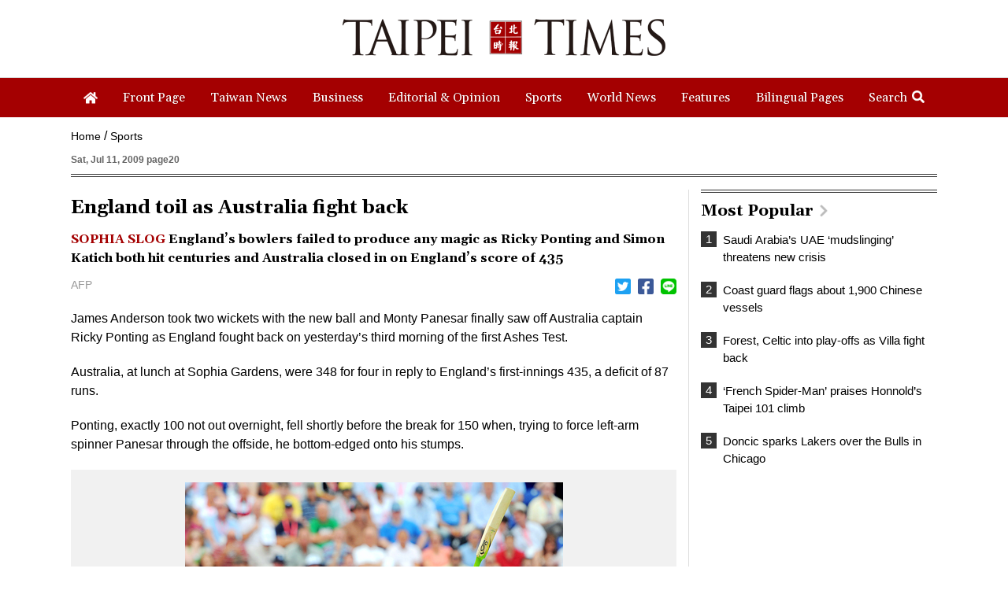

--- FILE ---
content_type: text/html; charset=UTF-8
request_url: https://www.taipeitimes.com/News/sport/archives/2009/07/11/2003448412
body_size: 12907
content:
<!doctype html>
<html>
<head>
    <base href="https://www.taipeitimes.com/">
    <meta http-equiv="Content-Type" content="text/html; charset=utf-8" />
    <meta name="viewport" content="width=device-width, initial-scale=1, minimum-scale=1, maximum-scale=1">
    <title>England toil as Australia fight back - Taipei Times</title>
<meta property="og:title" content="England toil as Australia fight back - Taipei Times" />
<meta name="keywords" content="台北時報,The Taipei Times" />
<meta name="news_keywords" content="台北時報,The Taipei Times" />
<meta property="og:image" content="https://img.taipeitimes.com/images/2009/07/11/P20-090711-353.jpg" />
<meta name="description" content="Bringing Taiwan to the World and the World to Taiwan" />
<meta property="og:description" content="Bringing Taiwan to the World and the World to Taiwan" />
<meta property="og:url" content="https://www.taipeitimes.com/News/sport/archives/2009/07/11/2003448412" />
<meta property="og:type" content="article" />
<meta property="article:section" content="Sports" />
<meta property="article:published_time" content="2009-07-11T00:00:00+08:00" />
<link rel="image_src" type="images/jpeg" href="https://img.taipeitimes.com/images/2009/07/11/P20-090711-353.jpg" />
    <meta name='ltn:device' content='R'/>
    <meta property="fb:app_id" content="204610739643846">
    <meta property="fb:pages" content="210998785327" />
    <link rel="apple-touch-icon" href="https://www.taipeitimes.com/assets/images/TT_web_icon-mobile.jpg" />
    <link rel="apple-touch-icon-precomposed" href="https://www.taipeitimes.com/assets/images/TT_web_icon-mobile.jpg" />
    <link rel="shortcut icon" href="assets/images/taipeitimes.ico">
    <link rel="stylesheet" type="text/css" href="assets/css/reset.css" />
    <link rel="stylesheet" type="text/css" href="assets/css/style.css?2024111" />
    <link rel="stylesheet" type="text/css" href="assets/css/animate.css" />
    <link rel="stylesheet" type="text/css" href="assets/css/daterangepicker.css" />
    <link rel="stylesheet" href="https://fonts.googleapis.com/css?family=Gelasio:400,700&display=swap">
    <script src="assets/js/jquery.min.js"></script>
    <script src="assets/js/jquery.sticky.js"></script>
    <script>
        if ( /Android|webOS|iPhone|BlackBerry|IEMobile|Opera Mini/i.test(navigator.userAgent) ) {

        } else {
            $(window).load(function(){
                var menuEl = '.menu';
                wrapMenu(menuEl);
                $(window).resize(function() {
                    wrapMenu(menuEl);
                });
            });

            function wrapMenu(el)
            {
                if ($(window).innerWidth(true)[0].innerWidth > 760) {
                    $(el).sticky({topSpacing: 0});
                } else {
                    $(el).unstick();
                }
            }
        }
    </script>
    <script src="assets/js/header.js"></script>
    <script src="assets/js/moment.min.js"></script>
    <script src="assets/js/daterangepicker.js"></script>
    <script src="assets/js/all.js?20200312"></script>
    <script async src="https://securepubads.g.doubleclick.net/tag/js/gpt.js"></script>
<script>
    if(window.outerWidth <= 1100) { // 只有手機顯示
        window.googletag = window.googletag || {cmd: []};
        googletag.cmd.push(function() {
                interstitialSlot = googletag.defineOutOfPageSlot(
                    '/21202031/TT-mobile-H2',
                    googletag.enums.OutOfPageFormat.INTERSTITIAL);
                if (interstitialSlot) interstitialSlot.addService(googletag.pubads());
                googletag.enableServices();
            }
        );
        googletag.cmd.push(function() {
            googletag.pubads().addEventListener('slotRenderEnded', function(event) {
                if (interstitialSlot === event.slot) {
                    staticSlot = true;
                    console.log('staticSlot = true');
                }
            });
        });
        $(function(){
            googletag.cmd.push(function() {
                // Ensure the first call to display comes after static ad slot
                // divs are defined.
                googletag.display(interstitialSlot);
            });
        });
    }
</script>
            <script src="assets/js/interstitial.js?20200316"></script>
        <script type='text/javascript'>
    window.googletag = window.googletag || {cmd: []};
    (function() {
        var gads = document.createElement('script');
        gads.async = true;
        gads.type = 'text/javascript';
        var useSSL = 'https:' == document.location.protocol;
        gads.src = (useSSL ? 'https:' : 'http:') +
            '//securepubads.g.doubleclick.net/tag/js/gpt.js';
        var node = document.getElementsByTagName('script')[0];
        node.parentNode.insertBefore(gads, node);
    })();
</script>
<script type='text/javascript'>
    googletag.cmd.push(function() {
        var dfp = {"pc":{"K1":{"slot":"\/21202031\/TT-sub-P-K1","size":"[[1260, 250], [1260, 90], [1260, 160], [970, 250], [970, 90], [970, 160]]","div":"ad-K1","class":"web ad_mg_t","collapse":1},"K2":{"slot":"\/21202031\/TT-sub-P-K2","size":"[[1, 1], [728, 90]]","div":"ad-K2","class":"web ad_mg_b","collapse":1},"BD1":{"slot":"\/21202031\/TT-sub-P-BD1","size":"[[300, 250], [300, 600]]","div":"ad-BD1","class":"web ad_mg_b","collapse":1},"BD2":{"slot":"\/21202031\/TT-sub-P-BD2","size":"[[300, 250], [300, 600]]","div":"ad-BD2","class":"web ad_mg_b","collapse":1}},"m":{"B1-ATF":{"slot":"\/21202031\/TT-mobile-sub-P-B1-ATF","size":"[[1, 1], 'fluid', [300, 250], [336, 280]]","div":"ad-B1-ATF","class":"mob ad_mg_b","collapse":1},"B2":{"slot":"\/21202031\/TT-mobile-sub-P-B2","size":"[[336, 280], [1, 1], [300, 250], [320, 480], 'fluid']","div":"ad-B2","class":"mob ad_pd_t ad_bd_t ad_mg_b","collapse":1},"IR1":{"slot":"\/21202031\/TT-mobile-sub-P-IR1","size":"[[336, 280], [1, 1], [300, 250], [320, 480], 'fluid']","div":"ad-IR1","class":"mob ad_mg_t ad_mg_b","collapse":1},"IR2":{"slot":"\/21202031\/TT-mobile-sub-P-IR2","size":"[[336, 280], [1, 1], [300, 250], [320, 480], 'fluid']","div":"ad-IR2","class":"mob ad_mg_b","collapse":1},"I1-bottom":{"slot":"\/21202031\/TT-mobile-sub-P-I1-bottom","size":"['fluid', [1, 1], [320, 100], [320, 50]]","div":"ad-I1-bottom","class":"mob door-bottom door-bottom-head","collapse":1},"H1":{"slot":"\/21202031\/TT-mobile-H1","size":"[320, 480]","div":"ad-H1","class":"mob","collapse":1}}};
        var device = cookies_m.isPC() ? 'pc' : 'm';
        dfp = dfp[device] || [];
        for (var key in dfp) {
            if (dfp.hasOwnProperty(key)) {
                var ad = dfp[key];
                var adSize = eval(ad['size']);
                var bodyWidth = $('body').width();
                ad['size'] = [];
                for (var i in adSize) {
                    if (adSize[i][0] > bodyWidth) { continue; }
                    ad['size'].push(adSize[i]);
                }
                googletag.defineSlot(
                    ad['slot'],
                    ad['size'],
                    ad['div']
                ).addService(googletag.pubads()).setCollapseEmptyDiv(true, true);
            }
        }

        googletag.pubads().addEventListener('slotRenderEnded', function(event) {
            // google回傳的廣告標籤(ex:ad-B1)
            var slotElementId = event.slot.getSlotElementId();

            // === 無廣告時要做的事 ===
            if (event.isEmpty) {
                // 記錄沒有廣告
                console.log('沒有'+slotElementId);
                // 移除廣告單元
                // $('#' + slotElementId).remove();
                return;
            }

            if (slotElementId == 'ad-H1') {
                $('.splash').show();
                window.hideClose = function() {$('.banner_close').remove();};
                window.closeAD = function() {$('.splash').remove();};

                $(document).on("closeAD", function() {
                    window.closeAD();
                }).on("hideClose", function() {
                    window.hideClose();
                });

                $(document).on('click', '.splash, .banner_close', function(e){
                    e.preventDefault();
                    e.stopPropagation();
                    window.closeAD();
                });
                setTimeout(function(){$('.banner_close').show();},2000);
                if( window.innerHeight > 460 ){
                    var paddingTop = (( window.innerHeight-460 )/2-10);
                    $('.splash').css("padding-top", paddingTop).show();
                    $('.banner_close').css("top", paddingTop);
                }
            }

            // === 有廣告時要做的事 ===
            // 置底浮水印廣告，調整畫面不要蓋住footer
            if (slotElementId == 'ad-I1-bottom') {
                // 廣告的高度
                var ad_height = event.size[1];
                var $adI1Bottom = $('#ad-I1-bottom');
                // 調整廣告位置與footer墊底高度
                $adI1Bottom.css('height', ad_height + 'px');
                $('.door-bottom-space').show().css('height', ad_height + 'px');

                // 顯示關閉按鈕並綁定關閉事件
                if (ad_height > 50) {
                    // 調整Top按鈕高度
                    // $('#top').css('bottom', (ad_height + 20) + 'px');
                    // 監聽關閉按鈕
                    $adI1Bottom.prepend('<i class="close"></i>');
                    $adI1Bottom.find('.close').click(function () {
                        $adI1Bottom.fadeOut(100);
                        $('.door-bottom-space').fadeOut(100);
                        $('#top').css('bottom', '100px');
                    });
                }
                return;
            }

            // 有IR1時顯示「請繼續往下閱讀...」
            if (slotElementId == 'ad-IR1') {
                // 顯示「請繼續往下閱讀...」(class="before_ir"在cache中寫的)
                $('p.before_ir').fadeIn(200);
                $('p.after_ir').fadeIn(200);
            }
        });
        googletag.enableServices();
    });
</script>

<script>
    // 判斷裝置 並只呼叫相同裝置的廣告
    function displayDFP(div, dfpDevice) {
        var realDevice = cookies_m.isPC() ? 'pc' : 'm';
        if (dfpDevice !== realDevice) {
            $('#'+div).remove();
            return;
        }
        googletag.cmd.push(function() { googletag.display(div); });
    }
</script>
    </head>

<body>

<div class="logobar boxTitle boxText" data-desc="LOGO">
    <ul>
        <li>
            <a data-desc="TAIPEI TIMES" href="https://www.taipeitimes.com/"><img src="assets/images/logo1_forfooter.gif" width="100%" class="slogo"></a>
            <br>
        </li>
        <li>
            <a data-desc="TAIPEI TIMES" href="https://www.taipeitimes.com/"><img src="assets/images/logo.gif" width="100%" class="wlogo"></a>
        </li>
        <li><div class="micon" id="mopen"></div><div class="micon mc" id="mclose"></div></li>
    </ul>
</div>
<div class="hhbox"></div>
<div class="menu boxTitle boxText" data-desc="頭部選單">
    <div class="nav">
        <ul>
            <li><a href="https://www.taipeitimes.com/" data-desc="TAIPEI TIMES"><div><i><img src="assets/images/home.png" width="18" class="iconimg4"></i></div></a></li>
                        <li><a href="https://www.taipeitimes.com/News/front"><div>Front Page</div></a></li>
                        <li><a href="https://www.taipeitimes.com/News/taiwan"><div>Taiwan News</div></a></li>
                        <li><a href="https://www.taipeitimes.com/News/biz"><div>Business</div></a></li>
                        <li><a href="https://www.taipeitimes.com/News/editorials"><div>Editorial & Opinion</div></a></li>
                        <li><a href="https://www.taipeitimes.com/News/sport"><div>Sports</div></a></li>
                        <li><a href="https://www.taipeitimes.com/News/world"><div>World News</div></a></li>
                        <li><a href="https://www.taipeitimes.com/News/feat"><div>Features</div></a></li>
                        <li><a href="https://www.taipeitimes.com/News/lang"><div>Bilingual Pages</div></a></li>
                        <li><div class="opense">Search<i><img src="assets/images/search2.png" width="16" class="iconimg2"></i></div><div class="closese">Search<i><img src="assets/images/times.png" width="16" class="iconimg3"></i></div></li>
        </ul>
    </div>
    <div class="search boxTitle boxText" data-desc="搜尋區塊">
        <ul>
            <li>
                <select class="navs">
                    <option class="boxInput" value="all" data-desc="分類: All" selected>All</option>
                                            <option class="boxInput" value="front" data-desc="分類: front"  >Front Page</option>
                                            <option class="boxInput" value="taiwan" data-desc="分類: taiwan"  >Taiwan News</option>
                                            <option class="boxInput" value="biz" data-desc="分類: biz"  >Business</option>
                                            <option class="boxInput" value="editorials" data-desc="分類: editorials"  >Editorial & Opinion</option>
                                            <option class="boxInput" value="sport" data-desc="分類: sport"  >Sports</option>
                                            <option class="boxInput" value="world" data-desc="分類: world"  >World News</option>
                                            <option class="boxInput" value="feat" data-desc="分類: feat"  >Features</option>
                                            <option class="boxInput" value="lang" data-desc="分類: lang"  >Bilingual Pages</option>
                                    </select>
            </li>
            <li><div id="reportrange" class="date boxInput" data-desc="時間範圍" data-start=""  data-end=""><span></span></div></li>
            <li><input type="text" class="boxInput news " data-desc="關鍵字輸入框" value=""></li>
            <li><div class="gose" data-base-url="https://www.taipeitimes.com/">GO</div></li>
        </ul>
    </div>
    <div class="msbg"></div>
</div>
<div class="meun_bg"></div>

        <!-- /21202031/TT-sub-P-K1 -->
        <div id="ad-K1"
         class="boxTitle ad pc web ad_mg_t"
         data-desc="廣告ad-K1"
         style="text-align: center; display:none;">
        <script> displayDFP('ad-K1', 'pc'); </script>
    </div>
    
    <script>console.log('讀取ES');</script>

<script type="application/ld+json">
{
    "@context": "http://schema.org",
    "@type": "NewsArticle",
    "url": "https://www.taipeitimes.com/News/sport/archives/2009/07/11/2003448412",
    "mainEntityOfPage": "https://www.taipeitimes.com/News/sport/archives/2009/07/11/2003448412",
    "headline": "England toil as Australia fight back",
    "articleSection": "Sports",
    "datePublished": "2009-07-11T00:00:00+08:00",
    "dateModified": "2020-02-21T14:30:09+08:00",
    "description": "",
    "thumbnailUrl": "https://img.taipeitimes.com/images/2009/07/11/P20-090711-353.jpg",
    "keywords": "",
    "author": {
        "@type": "Organization",
        "name": "台北時報"
    },
    "publisher": {
        "@type": "Organization",
        "name": "台北時報",
        "url": "https://www.taipeitimes.com/",
        "sameAs": "https://www.facebook.com/Taipei-Times-210998785327/",
        "logo": {
            "@type": "ImageObject",
            "url": "https://www.taipeitimes.com/assets/images/taipeitimes.png"
        }
    },
    "image": {
        "@type": "ImageObject",
        "contentUrl": "https://img.taipeitimes.com/images/2009/07/11/P20-090711-353.jpg",
        "url": "https://img.taipeitimes.com/images/2009/07/11/P20-090711-353.jpg",
        "name": "Australia captain Ricky Ponting, right, plays on to the stumps from a ball bowled by England’s Monty Panesar while England wicketkeeper Matt Prior looks on at Sophia Gardens in Cardiff yesterday."
    }
}
</script>
<link rel="stylesheet" href="assets/css/jquery.fancybox.css" />
<script src="assets/js/jquery.fancybox.js"></script>
<!-- Touch Event Support for jQuery UI -->
<script src="assets/js/jquery-ui.min.js"></script>
<script src="assets/js/jquery.ui.touch-punch.min.js"></script>
<script src="assets/js/moveSideBar.js"></script>
<span class="page-name" data-desc="內文頁"></span>
<div class="page spage">
            <!-- /21202031/TT-mobile-sub-P-B1-ATF -->
        <div id="ad-B1-ATF"
         class="boxTitle ad m mob ad_mg_b"
         data-desc="廣告ad-B1-ATF"
         style="text-align: center; display:none;">
        <script> displayDFP('ad-B1-ATF', 'm'); </script>
    </div>
        <div class="where">
        <ul class="boxTitle boxText" data-desc="麵包屑">
            <li><a href="https://www.taipeitimes.com/">Home</a></li>
            <li><a href="https://www.taipeitimes.com/News/sport">Sports</a></li>
        </ul>
    </div>
    <h6>Sat, Jul 11, 2009 page20</h6>
    <ul>
        <li id="left_blake">
            <div class="archives">
                <h1>England toil as Australia fight back</h1>
                                                    <h2>
                        <font class="red ">SOPHIA SLOG</font>
                         England’s bowlers failed to produce any magic as Ricky Ponting and Simon Katich both hit centuries and Australia closed in on England’s score of 435                    </h2>
                                <ul class="as boxTitle boxText" data-desc="分享列">
                    <li><div class="name">AFP </div></li>
                    <li>
                        <ul class="sh">
                            <li><a data-desc="twitter分享" href="https://twitter.com/intent/tweet?text=England+toil+as+Australia+fight+back https%3A%2F%2Fwww.taipeitimes.com%2FNews%2Fsport%2Farchives%2F2009%2F07%2F11%2F2003448412" target="_blank"><div><i><img src="assets/images/twitter.png" width="20" class="iconimg2"></i></div></a></li>
                            <li><a data-desc="Facebook分享" href="http://www.facebook.com/sharer.php?u=https%3A%2F%2Fwww.taipeitimes.com%2FNews%2Fsport%2Farchives%2F2009%2F07%2F11%2F2003448412&t=England+toil+as+Australia+fight+back" target="_blank"><div><i><img src="assets/images/facebook.png" width="20" class="iconimg2"></i></div></a></li>
                            <li><a data-desc="Line分享" href="https://lineit.line.me/share/ui?url=https%3A%2F%2Fwww.taipeitimes.com%2FNews%2Fsport%2Farchives%2F2009%2F07%2F11%2F2003448412?utm_medium=P&utm_campaign=SHARE&utm_source=LINE" target="_blank"><div><i><img src="assets/images/line.png" width="20" class="iconimg2"></i></div></a></li>
                        </ul>
                    </li>
                </ul>

                <p>James Anderson took two wickets with the new ball and Monty Panesar finally saw off Australia captain Ricky Ponting as England fought back on yesterday’s third morning of the first Ashes Test.</p><p>Australia, at lunch at Sophia Gardens, were 348 for four in reply to England’s first-innings 435, a deficit of 87 runs.</p><p>Ponting, exactly 100 not out overnight, fell shortly before the break for 150 when, trying to force left-arm spinner Panesar through the offside, he bottom-edged onto his stumps.</p><div class="imgboxa">
                    <div data-fancybox href="https://img.taipeitimes.com/images/2009/07/11/P20-090711-353.jpg">
                        <img src="https://img.taipeitimes.com/images/2009/07/11/P20-090711-353.jpg" width="100%">
                    </div>
                    <h1>Australia captain Ricky Ponting, right, plays on to the stumps from a ball bowled by England’s Monty Panesar while England wicketkeeper Matt Prior looks on at Sophia Gardens in Cardiff yesterday.</h1>
                    <p>PHOTO: AFP</p>
                </div><p>His 38th Test century spanned more than five hours and saw Ponting face 224 balls with a six and 14 fours.</p><p>Australia had been scoring steadily and in largely untroubled fashion, until the new ball arrived.</p>        <!-- /21202031/TT-mobile-sub-P-IR1 -->
        <div id="ad-IR1"
         class="boxTitle ad m mob ad_mg_t ad_mg_b"
         data-desc="廣告ad-IR1"
         style="text-align: center; display:none;">
        <script> displayDFP('ad-IR1', 'm'); </script>
    </div>
    <p>Simon Katich had extended his maiden Ashes century to 122 when his near five-and-a-half hours of resistance came to an end.</p><div class="imgboxa">
                    <div data-fancybox href="https://img.taipeitimes.com/images/2009/07/11/P20-090711-356.jpg">
                        <img src="https://img.taipeitimes.com/images/2009/07/11/P20-090711-356.jpg" width="100%">
                    </div>
                    <h1>England’s James Anderson celebrates after taking the wicket of Australia’s Simon Katich during the third day of the first Ashes Test at Sophia Gardens in Cardiff yesterday.</h1>
                    <p>PHOTO: AFP</p>
                </div><p>The left-handed opener was hit on the boot in front of his stumps by an Anderson full toss and given out leg before wicket by West Indian umpire Billy Doctrove.</p><p>In all, Katich faced 261 balls with 12 fours and put on 239 for the second wicket with Ponting.</p><p>New batsman Michael Hussey never looked comfortable during his brief stay and when he limply edged Anderson to wicketkeeper Matt Prior for 3, Australia were 325 for three.</p><p>Michael Clarke was 19 not out and Marcus North unbeaten on nought at lunch.</p><p>There were seven overs until the new ball was available when Australia resumed on 249 for one.</p><p>Even when the new ball arrived, it took a while for England’s fortunes to improve. Anderson’s first delivery with the new ball was poorly directed and Ponting helped it on its way down to fine-leg for four.</p><p>At the other end, Flintoff came on to huge cheers from England fans willing the all-rounder to repeat his Ashes heroics of 2005, but his first delivery was so wide wicketkeeper Prior had to dive in front of first slip to take the ball.</p><p>Also See: <a href="http://www.taipeitimes.com/News/front/archives/2009/07/11/2003448385">Bangladesh off to a solid start</a></p>
                            </div>
            <div class="fbsbox">
                <div class="fb-like" style="margin:10px 0" data-href="https://www.taipeitimes.com/News/sport/archives/2009/07/11/2003448412" data-layout="button" data-send="true" data-share="true" data-width="620" data-show-faces="false"></div>
            </div>
                    <!-- /21202031/TT-sub-P-K2 -->
        <div id="ad-K2"
         class="boxTitle ad pc web ad_mg_b"
         data-desc="廣告ad-K2"
         style="text-align: center; display:none;">
        <script> displayDFP('ad-K2', 'pc'); </script>
    </div>
                        <!-- /21202031/TT-mobile-sub-P-IR2 -->
        <div id="ad-IR2"
         class="boxTitle ad m mob ad_mg_b"
         data-desc="廣告ad-IR2"
         style="text-align: center; display:none;">
        <script> displayDFP('ad-IR2', 'm'); </script>
    </div>
            </li>
        <li>
            <div id="right_blake">
                        <!-- /21202031/TT-sub-P-BD1 -->
        <div id="ad-BD1"
         class="boxTitle ad pc web ad_mg_b"
         data-desc="廣告ad-BD1"
         style="text-align: center; display:none;">
        <script> displayDFP('ad-BD1', 'pc'); </script>
    </div>
    
                <div class="popular boxTitle boxText" id="read" data-desc="Most Popular">
    <a href="https://www.taipeitimes.com/News/Mostread"><h1>Most Popular<i><img src="assets/images/right.png" width="10" class="iconimg2"></i></h1></a>
    <ul>
                    <li><a href="https://www.taipeitimes.com/News/world/archives/2026/01/26/2003851243" data-desc="T:0:Saudi Arabia’s UAE ‘mudslinging’ threatens new crisis"><div class="no">1</div><h5 class="bf3">Saudi Arabia’s UAE ‘mudslinging’ threatens new crisis</h5></a></li>
                    <li><a href="https://www.taipeitimes.com/News/front/archives/2026/01/29/2003851391" data-desc="T:1:Coast guard flags about 1,900 Chinese vessels"><div class="no">2</div><h5 class="bf3">Coast guard flags about 1,900 Chinese vessels</h5></a></li>
                    <li><a href="https://www.taipeitimes.com/News/sport/archives/2026/01/31/2003851520" data-desc="T:2:Forest, Celtic into play-offs as Villa fight back"><div class="no">3</div><h5 class="bf3">Forest, Celtic into play-offs as Villa fight back</h5></a></li>
                    <li><a href="https://www.taipeitimes.com/News/taiwan/archives/2026/01/26/2003851253" data-desc="T:3:‘French Spider-Man’ praises Honnold’s Taipei 101 climb"><div class="no">4</div><h5 class="bf3">‘French Spider-Man’ praises Honnold’s Taipei 101 climb</h5></a></li>
                    <li><a href="https://www.taipeitimes.com/News/sport/archives/2026/01/28/2003851339" data-desc="T:4:Doncic sparks Lakers over the Bulls in Chicago"><div class="no">5</div><h5 class="bf3">Doncic sparks Lakers over the Bulls in Chicago</h5></a></li>
            </ul>
</div>

                        <!-- /21202031/TT-sub-P-BD2 -->
        <div id="ad-BD2"
         class="boxTitle ad pc web ad_mg_b"
         data-desc="廣告ad-BD2"
         style="text-align: center; display:none;">
        <script> displayDFP('ad-BD2', 'pc'); </script>
    </div>
                            <!-- /21202031/TT-mobile-sub-P-B2 -->
        <div id="ad-B2"
         class="boxTitle ad m mob ad_pd_t ad_bd_t ad_mg_b"
         data-desc="廣告ad-B2"
         style="text-align: center; display:none;">
        <script> displayDFP('ad-B2', 'm'); </script>
    </div>
    
                <div class="fbbox web pad">
                    <iframe src="https://www.facebook.com/plugins/page.php?href=https%3A%2F%2Fwww.facebook.com%2FTaipei-Times-210998785327%2F&tabs=timeline&width=300&height=382&small_header=false&adapt_container_width=true&hide_cover=false&show_facepile=true&appId=213492305352346" width="300" height="382" style="border:none;overflow:hidden" scrolling="no" frameborder="0" allowTransparency="true" allow="encrypted-media"></iframe>
                </div>
                            </div>
        </li>
    </ul>
</div>
<div class="dbox2 archivesd">
    <div class="dbox2s arboxs">
        <ul>
            <li>
                            </li>
            <li>
                    <div class="dboxss2 boxTitle boxText" data-desc="You might also like">
        <h1>You might also like</h1>
                    <div class="bigbox2 noline">
                <ul>
                                            <li>
                            <a href="https://www.taipeitimes.com/News/sport/archives/2026/01/31/2003851520" data-desc="P:0:Forest, Celtic into play-offs as Villa fight back">
                                <div>
                                                                            <div class="bnewsimg"><img src="https://img.taipeitimes.com/images/2026/01/31/thumbs/p06-260131-329.jpg" width="100%"></div>
                                                                        <h1 class="bf2">Forest, Celtic into play-offs as Villa fight back</h1>
                                    <div class="date_list ">2026-01-31</div>
                                    <p>
                                        <font class="red hidden"></font>
                                                                                Nottingham Forest FC are to go into the Europa League play-off round after a 4-0 win over Ferencvaros TC on Thursday, while Celtic FC secured their place in the knockout phase with a victory over FC Utrecht.
Aston Villa FC finished second in the league phase after recovering from two goals down to beat FC Red Bull Salzburg 3-2 with their spot in the last 16 already assured.
Forest stood an outside chance of climbing into the top eight going into the final round of matches, but needed to beat Robbie Keane’s Ferencvaros and rely on other results going their way.
Sean Dyche’s                                    </p>
                                    <h6></h6>
                                </div>
                            </a>
                        </li>
                                                                    <li>
                            <a href="https://www.taipeitimes.com/News/sport/archives/2026/01/28/2003851339" data-desc="P:1:Doncic sparks Lakers over the Bulls in Chicago">
                                <div>
                                                                            <div class="bnewsimg"><img src="https://img.taipeitimes.com/images/2026/01/28/thumbs/p06-260128-302.jpg" width="100%"></div>
                                                                        <h1 class="bf2">Doncic sparks Lakers over the Bulls in Chicago</h1>
                                    <div class="date_list ">2026-01-28</div>
                                    <p>
                                        <font class="red hidden"></font>
                                                                                Luka Doncic on Monday produced a 46-point masterpiece as the Los Angeles Lakers snapped the Chicago Bulls’ four-game winning streak with a 129-118 victory on the road.
Doncic rattled in eight three-pointers on 15-of-25 shooting from the field, finishing with seven rebounds and 11 assists to lead an impressive Lakers effort at the United Center.
LeBron James chipped in with 24 points, five rebounds and three assists, while Rui Hachimura delivered an eye-catching cameo off the bench with 23 points from nine-of-11 shooting.
The win was another encouraging result for the Lakers after a 116-110 defeat of the Dallas Mavericks on Saturday.
“We did                                    </p>
                                    <h6></h6>
                                </div>
                            </a>
                        </li>
                                                            </ul>
            </div>
                    <div class="bigbox2 sline">
                <ul>
                                            <li>
                            <a href="https://www.taipeitimes.com/News/sport/archives/2026/01/31/2003851518" data-desc="P:2:Alcaraz prevails in monster semi-final">
                                <div>
                                                                            <div class="bnewsimg"><img src="https://img.taipeitimes.com/images/2026/01/31/thumbs/p06-260131-320.jpg" width="100%"></div>
                                                                        <h1 class="bf2">Alcaraz prevails in monster semi-final</h1>
                                    <div class="date_list ">2026-01-31</div>
                                    <p>
                                        <font class="red ">BATTERED AND BRUISED:</font>
                                        Alcaraz suffered a cramp in the third set, but was allowed treatment despite Zverev’s protests, and continued on to win in five-and-a-half hours                                        An ailing Carlos Alcaraz battled past Alexander Zverev yesterday in five epic sets to reach his first Australian Open final and move within a match of becoming the youngest man to complete a career Grand Slam.
The world No. 1 outlasted the German third seed 6-4, 7-6 (7/5), 6-7 (3/7), 6-7 (4/7), 7-5 over a titanic 5 hours, 27 minutes in hot conditions to head to tomorrow’s title match.
He only narrowly avoided crashing out after a huge fright at 4-4 in the third set when he pulled up in pain with what appeared to be cramp.
He was allowed to have treatment                                    </p>
                                    <h6></h6>
                                </div>
                            </a>
                        </li>
                                                                    <li>
                            <a href="https://www.taipeitimes.com/News/sport/archives/2026/01/27/2003851282" data-desc="P:3:Juventus deal a hammer blow to Napoli title hopes">
                                <div>
                                                                            <div class="bnewsimg"><img src="https://img.taipeitimes.com/images/2026/01/27/thumbs/P06-260127-303.jpg" width="100%"></div>
                                                                        <h1 class="bf2">Juventus deal a hammer blow to Napoli title hopes</h1>
                                    <div class="date_list ">2026-01-27</div>
                                    <p>
                                        <font class="red hidden"></font>
                                                                                Juventus on Sunday dealt a huge blow to SSC Napoli’s Serie A title defense with a 3-0 win in Turin which left the reigning champions nine points behind league leaders Inter, who are pulling away from the chasing pack.
Jonathan David, Kenan Yildiz and Filip Kostic netted in Turin as Juve, a revitalized team under Luciano Spalletti, moved into fourth with a statement win.
Juve are fifth and one point behind both Napoli and AS Roma, who lifted themselves into third with a 1-1 draw with second-placed AC Milan in Rome.
“We played really well and had fun ... today we were great,”                                    </p>
                                    <h6></h6>
                                </div>
                            </a>
                        </li>
                                                            </ul>
            </div>
            </div>
            </li>
        </ul>
    </div>
</div>
        <!-- /21202031/TT-mobile-H1 -->
            <link rel="stylesheet" href="//cache.ltn.com.tw/css/cache_ads_h1.css" />
        <div class="splash" align="center" style="display:none;">
        <div class="banner_close" id="closeID" style="display:none;"></div>
        <div id="ad-H1"
         class="boxTitle ad m mob"
         data-desc="廣告ad-H1"
         style="text-align: center; display:none;">
        <script> displayDFP('ad-H1', 'm'); </script>
    </div>
            </div>
    
<!--文中FB-POST俢覆-->
<script src="assets/js/rwd_fbpost_resize_pc.js"></script>
<script>
    $(function(){

        $('.archives').find('.twitter-tweet').wrapAll('<div class="twittera"></div>');
        $('.archives').find('.instagram-media').wrapAll('<div class="iga"></div>');
        $('.archives').find('iframe').each(function(){
            if ($(this).attr('src').match('youtube') != null) {
                $(this).wrapAll('<div class="videosa"></div>');
            } else if ($(this).attr('src').match('facebook') != null) {
                $(this).wrapAll('<div class="fba"></div>');
            }
        });
        // pc fb post調整
        rwd_fbpost_resize_pc('.archives .fba');
        $(window).resize(function(){
            rwd_fbpost_resize_pc('.archives .fba');
        })
    });
</script>

<div class="footer boxTitle boxText" data-desc="置底選單">
    <ul>
        <li>
            <img src="assets/images/logo1_forfooter.gif" width="318">
        </li>
        <li>
            <div class="dnav">
                <ul>
                                            <li><a href="https://www.taipeitimes.com/News/front"><div>Front Page</div></a></li>
                                            <li><a href="https://www.taipeitimes.com/News/taiwan"><div>Taiwan News</div></a></li>
                                            <li><a href="https://www.taipeitimes.com/News/biz"><div>Business</div></a></li>
                                            <li><a href="https://www.taipeitimes.com/News/editorials"><div>Editorial & Opinion</div></a></li>
                                            <li><a href="https://www.taipeitimes.com/News/sport"><div>Sports</div></a></li>
                                            <li><a href="https://www.taipeitimes.com/News/world"><div>World News</div></a></li>
                                            <li><a href="https://www.taipeitimes.com/News/feat"><div>Features</div></a></li>
                                            <li><a href="https://www.taipeitimes.com/News/lang"><div>Bilingual Pages</div></a></li>
                                    </ul>
            </div>
        </li>
        <li>
            <div class="dnav">
                <ul>
                    <li><a href="https://www.taipeitimes.com/Service#AboutUs"><div>About Us</div></a></li>
                    <li><a href="https://www.taipeitimes.com/Service#Job"><div>Employment</div></a></li>
                    <li><a href="https://www.taipeitimes.com/Service#Contact"><div>Contact Us</div></a></li>
                    <li><a href="https://www.taipeitimes.com/xml/index.rss"><div><i><img src="assets/images/rss.png" width="14" class="iconimg2"></i> RSS</div></a></li>
                </ul>
            </div>
        </li>
    </ul>
</div>
<div class="copy">Copyright © 1999-2026 The Taipei Times. All rights reserved.</div>
<script>
    function openCity(evt, cityName) {
        var i, tabcontent, tablinks;
        tabcontent = document.getElementsByClassName("tabcontent3");
        for (i = 0; i < tabcontent.length; i++) {
            tabcontent[i].style.display = "none";
        }
        tablinks = document.getElementsByClassName("tablinks3");
        for (i = 0; i < tablinks.length; i++) {
            tablinks[i].className = tablinks[i].className.replace(" active", "");
        }
        document.getElementById(cityName).style.display = "block";
        evt.currentTarget.className += " active";
    }
</script>


<script>
    function openCity2(evt, cityName2) {
        var i2, tabcontent2, tablinks2;
        tabcontent2 = document.getElementsByClassName("tabcontent1");
        for (i = 0; i < tabcontent2.length; i++) {
            tabcontent2[i].style.display = "none";
        }
        tablinks2 = document.getElementsByClassName("tablinks1");
        for (i = 0; i < tablinks2.length; i++) {
            tablinks2[i].className = tablinks2[i].className.replace(" active", "");
        }
        document.getElementById(cityName2).style.display = "block";
        evt.currentTarget.className += " active";
    }
</script>

<!-- 浮水印廣告 -->
        <!-- /21202031/TT-mobile-sub-P-I1-bottom -->
        <div id="ad-I1-bottom"
         class="boxTitle ad m mob door-bottom door-bottom-head"
         data-desc="廣告ad-I1-bottom"
         style="text-align: center; display:none;">
        <script> displayDFP('ad-I1-bottom', 'm'); </script>
    </div>
    <div class="door-bottom door-bottom-space" style="display: none;"></div>
<script src="https://www.taipeitimes.com/log/tt.js"></script>
<!-- Global site tag (gtag.js) - Google Analytics -->
<script async src="https://www.googletagmanager.com/gtag/js?id=G-9B3XE39JST"></script>
<script>
    window.dataLayer = window.dataLayer || [];
    function gtag(){
        dataLayer.push(arguments);
    }
    gtag('js', new Date());
    gtag('config', 'G-9B3XE39JST');

    window.onload = function ()
    {
        $('#rtad ins').css("margin-bottom","5px");
        $('#rad ins').css("margin-top","5px");
    }

    $( function() {
        // TT GA
        ga_tt_event();

        // TT大數據
        var tt_url = 'www.taipeitimes.com';
        var tt_type = 'Sports';
        var tt_group = 'engpaper';
        var tt_ano = '2003448412';
        getScrNews(tt_url, tt_type, tt_group, tt_ano);
    });
    // GA 點擊事件統計
    function ga_tt_event()
    {
        var base_root_org = 'https://www.taipeitimes.com/';

        var deviceDesc = $("meta[name='ltn:device']").attr('content') || 'U';
        /*取頁面說明*/
        var _pageDesc = $('.page-name').attr('data-desc');

        var pageDesc =deviceDesc+':'+_pageDesc;

        $(document.body).on('click.ga', '.boxInput', function(){
            var obj = $(this);
            var objDesc = obj.attr('data-desc');

            var par = obj.parents('.boxTitle');
            var boxDesc = par.attr('data-desc');

            var category = pageDesc;
            var action = boxDesc;
            var label = objDesc || ''; /*使用自定義說明*/

            ga_send_event(category,action,label);

        });

        $('.boxTitle').on('click.count', 'a', function(e){
            if(e.button!=0){return;}
            if(getinfo($(this), false)) {
                if (!staticSlot) {
                    e.preventDefault();
                }
            }
        }).on('mouseup.count', 'a', function(e){
            if(e.button!=1){return;}
            getinfo($(this), true);
            if (!staticSlot) {
                e.preventDefault();
            }
        });

        function getinfo(obj, SendOnly){

            var objText = obj.text();
            var objDesc = obj.attr('data-desc');

            var par = obj.parents('.boxTitle');
            /*取區塊說明*/
            var boxDesc = par.attr('data-desc');
            /*是否用連結文字*/
            var useText = par.hasClass('boxText');

            var category = pageDesc;
            var action = boxDesc;
            var label = objDesc || ''; /*使用自定義說明*/
            if(useText && label==''){
                label = objText || ''; /*使用連結文字*/
            }

            var labelA = label;
            var idx = $('a', par).index(obj);
            if(label==''){
                /*記錄該區塊第幾則*/
                var idx = $('a', par).index(obj);
                label = '第'+idx+'則';
            }

            var target = obj.attr('target');
            var href = '';
            var _href = obj.attr('href');

            if(_href){
                href = check_url(_href);
            }

            var send_type = 'send';

            if(!target && href!=''){
                send_type = 'redirect';
            }

            if(SendOnly) send_type = 'send';

            if (staticSlot) {
                send_type = 'send';
            }

            setltncookies(action, idx, labelA);

            if(send_type=='send'){
                ga_send_event(category,action,label);
                return false;
            }else{
                send2ga2page(category,action,label,href);
                return true;
            }

            function setltncookies(area, item, elem){
                var ov_sec = 30;
                ltncookies_news("ltn_device", deviceDesc, ov_sec);
                ltncookies_news("ltn_page", _pageDesc, ov_sec);
                ltncookies_news("ltn_area", area, ov_sec);
                ltncookies_news("ltn_item", item, ov_sec);
                ltncookies_news("ltn_elem", elem, ov_sec);
            }

            function ltncookies_news(key, value, time_sec) {
                var fn = ltncookies || function () {};
                fn(key, value, time_sec);
            }
        }

        function check_url(_url){
            if((/^http:/).test(_url)){
                return _url;
            }else if((/^https:/).test(_url)){
                return _url;
            }else if((/^javascript/).test(_url)){
                return '';
            }else if((/^#/).test(_url)){
                return '';
            }else{
                var base_root = $('base').attr('href') || base_root_org;
                return base_root+_url;
            }
        }

        /*GA事件追蹤:頁面不轉換*/
        function ga_send_event(category, title, label){
            ga_send_event_callback(category, title, label, function(){});
        }

        /*GA事件追蹤:頁面轉換*/
        function ga_send_event_callback(category, title, label, fn_callback){
            //return fn_callback();
            gtag('event', title, {
                    'event_category' : category,
                    'event_label' : label,
                    'event_callback': fn_callback(),
                }
            );
        }

        /*GA事件追蹤:連結點擊*/
        function send2ga2page(category, title, label, url) {
            var redirectTriggered = false;

            ga_send_event_callback(category, title, label, function(){
                redirectTriggered = true;
                document.location = url;
            });

            setTimeout(function() {
                if (!redirectTriggered) {
                    document.location = url;
                }
            }, 1500);
        }
    }
</script>

</body>
</html>


--- FILE ---
content_type: text/html; charset=UTF-8
request_url: https://www.taipeitimes.com/log/tt?a=1280&b=720&c=1280&d=720&e=&f=https%3A%2F%2Fwww.taipeitimes.com%2FNews%2Fsport%2Farchives%2F2009%2F07%2F11%2F2003448412&g=England%20toil%20as%20Australia%20fight%20back%20-%20Taipei%20Times&h=www.taipeitimes.com&i=Sports&j=engpaper&k=2003448412&l=true&m=A&n=&o=1769907892105&tt=1769907892107&jsv=202002121&tt_guid=&ltn_device=&ltn_page=&ltn_area=&ltn_item=&ltn_elem=
body_size: -45
content:
ltncookies('tt_guid', '6210000087998', 1801443892);

--- FILE ---
content_type: text/html; charset=utf-8
request_url: https://www.google.com/recaptcha/api2/aframe
body_size: 266
content:
<!DOCTYPE HTML><html><head><meta http-equiv="content-type" content="text/html; charset=UTF-8"></head><body><script nonce="9m-dT0o9fi6GDMlVUMqLoQ">/** Anti-fraud and anti-abuse applications only. See google.com/recaptcha */ try{var clients={'sodar':'https://pagead2.googlesyndication.com/pagead/sodar?'};window.addEventListener("message",function(a){try{if(a.source===window.parent){var b=JSON.parse(a.data);var c=clients[b['id']];if(c){var d=document.createElement('img');d.src=c+b['params']+'&rc='+(localStorage.getItem("rc::a")?sessionStorage.getItem("rc::b"):"");window.document.body.appendChild(d);sessionStorage.setItem("rc::e",parseInt(sessionStorage.getItem("rc::e")||0)+1);localStorage.setItem("rc::h",'1769907896669');}}}catch(b){}});window.parent.postMessage("_grecaptcha_ready", "*");}catch(b){}</script></body></html>